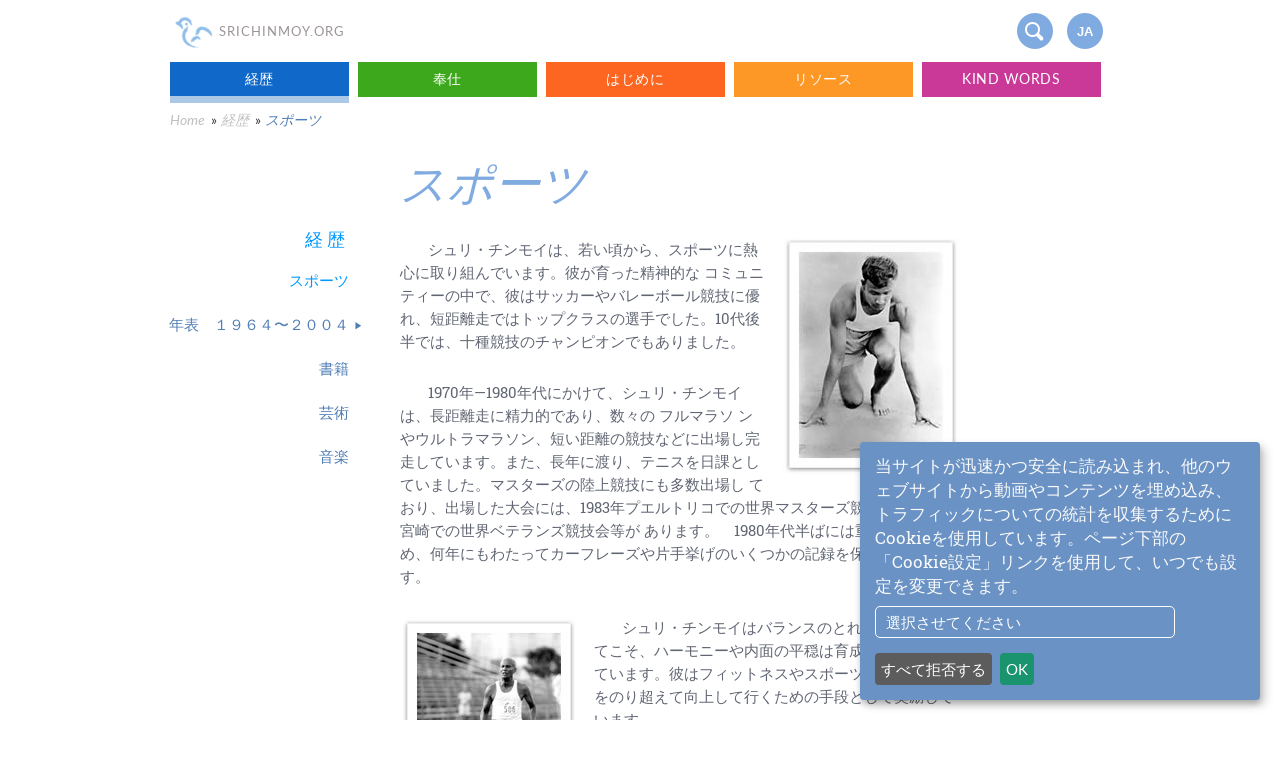

--- FILE ---
content_type: text/html; charset=utf-8
request_url: https://jp.srichinmoy.org/sri_chinmoy/sports
body_size: 14580
content:
<!DOCTYPE html>
<html dir="ltr" lang="ja" 
  xmlns:content="http://purl.org/rss/1.0/modules/content/"
  xmlns:dc="http://purl.org/dc/terms/"
  xmlns:foaf="http://xmlns.com/foaf/0.1/"
  xmlns:og="http://ogp.me/ns#"
  xmlns:rdfs="http://www.w3.org/2000/01/rdf-schema#"
  xmlns:sioc="http://rdfs.org/sioc/ns#"
  xmlns:sioct="http://rdfs.org/sioc/types#"
  xmlns:skos="http://www.w3.org/2004/02/skos/core#"
  xmlns:xsd="http://www.w3.org/2001/XMLSchema#">
<head profile="http://www.w3.org/1999/xhtml/vocab">
  <meta charset="utf-8">
  <title>スポーツ - jp.srichinmoy.org</title>
  <meta property="og:title" content="スポーツ - jp.srichinmoy.org">
  <meta name="viewport" content="width=device-width, initial-scale=1"> 
  <style type="text/css">
    @font-face {
    font-family: 'Lato';
    src: url('/sites/all/themes/srichinmoy2016/fonts/Lato-Regular.eot');
    src: local('Lato Regular'), local('Lato-Regular'),
        url('/sites/all/themes/srichinmoy2016/fonts/Lato-Regular.eot?#iefix') format('embedded-opentype'),
        url('/sites/all/themes/srichinmoy2016/fonts/Lato-Regular.woff2') format('woff2'),
        url('/sites/all/themes/srichinmoy2016/fonts/Lato-Regular.woff') format('woff'),
        url('/sites/all/themes/srichinmoy2016/fonts/Lato-Regular.ttf') format('truetype');
    font-weight: normal;
    font-style: normal;
}

@font-face {
    font-family: 'Roboto Slab';
    src: url('/sites/all/themes/srichinmoy2016/fonts/RobotoSlab-Regular.eot');
    src: local('Roboto Slab Regular'), local('RobotoSlab-Regular'),
        url('/sites/all/themes/srichinmoy2016/fonts/RobotoSlab-Regular.eot?#iefix') format('embedded-opentype'),
        url('/sites/all/themes/srichinmoy2016/fonts/RobotoSlab-Regular.woff2') format('woff2'),
        url('/sites/all/themes/srichinmoy2016/fonts/RobotoSlab-Regular.woff') format('woff'),
        url('/sites/all/themes/srichinmoy2016/fonts/RobotoSlab-Regular.ttf') format('truetype');
    font-weight: normal;
    font-style: normal;
}
*{-webkit-box-sizing:border-box;-moz-box-sizing:border-box;box-sizing:border-box}
html.mod-touch *{background-attachment:scroll!important}
html{font-family:sans-serif;-ms-text-size-adjust:100%;-webkit-text-size-adjust:100%;height:100%}
body{margin:0;min-height:100%;background-color:#fff;font-size:14px;line-height:20px;color:#333;font-family: Lato,sans-serif;}
a{background-color:transparent}
a:active,a:hover{outline:0}
p{margin-top:0;margin-bottom:5px;padding-top:0;padding-bottom:13px;font-size:1.1em;line-height:150%;text-shadow:none;font-family: Roboto Slab,serif;}
p:empty{display:none}
b,strong{font-weight:600}
img{border:0; max-width:100%;vertical-align:middle;display:inline-block}
.clearfix:before,.clearfix:after{content:" ";display:table}
.clearfix:after{clear:both}
.headercontainer{position:relative;}
.container{margin-left:auto;margin-right:auto;max-width:940px}
.headercontainer a.nav-brand {text-decoration: none}
.logo{padding-top:7px;padding-bottom:6px;opacity:.53;width:47px;}
.logotext{display:inline-block;padding-top:21px;font-size:13px;color:#9c9595;letter-spacing:1px;text-transform:uppercase;margin-left:-2px;}
.button {display: block;margin-right: 13px;margin-bottom: 20px;padding: 8px 15px;float: left;border-radius: 20px;background-color: #80abe0;-webkit-transition: background-color 500ms ease;transition: background-color 500ms ease;font-family: Lato, sans-serif;color: #fff;font-size: 1em;text-align: center;letter-spacing: 1px;text-decoration: none;text-transform: uppercase}
.button.navicon { width:36px;margin-top:13px;height:36px;margin: 13px 7px;float:right;border-top-style:none;border-bottom-style:none;border-radius:50%}
.button.navicon.iconlang{padding:9px 0;font-family:Helvetica,sans-serif;font-size:90%;font-weight:700;letter-spacing:0;text-shadow:none}
.button.navicon.iconsearch{position:relative;background-size:18px;border-radius:50%;background-position:45%;background-repeat:no-repeat;}
.button.navicon.iconsearch:before, .button.navicon.iconsearch:after {content: '';position: absolute;z-index: 1;pointer-events: none;}
.button.navicon.iconsearch:before {top: .65em;left: .6em;width: .75em;height: .75em;border-radius: 50%;border: 2px solid #fff;}
.button.navicon.iconsearch:after {top: 1.55em;left: 1.25em;height: .35em;border: 2px solid #fff;border-radius: 2px;transform: rotate(-45deg);transform-origin: left top;}
.button.navicon.mobile-nav,.searchwrapper{display:none;}

.klaro .cookie-modal .cm-modal.cm-klaro, .klaro .cookie-notice:not(.cookie-modal-notice) { background: #6a92c4 !important; font-size: 15px !important; overflow-y: scroll !important;}
.klaro .cookie-notice:not(.cookie-modal-notice) .cn-body .cn-learn-more{margin-right: 70px; border: 1px #fff solid; color: white; padding: 5px 10px; border-radius: 5px; }
p.purposes, .cm-services a {color: #97fdd6 !important;}
.cm-list-description {color: #000 !important;}
#purpose-item-disableAll-description, .cm-links h4{display:none !important;}
.cm-links ul {display: flex !important; justify-content: flex-end; gap: 30px; margin-right: 10px !important;}
.cm-links ul li{flex: 0 0 auto;}
.cm-links ul li a {color: #fff !important; text-decoration: underline !important;}
.klaro .cookie-modal .cm-list-label .slider.round {height: auto;}

@media (max-width: 768px) {
.button.navicon.mobile-nav{display:inline-block;background-size:19px;border-radius:50%;background-position:45%;background-repeat:no-repeat;}
.button.navicon.mobile-nav:after,.button.navicon.mobile-nav:before, .button.navicon.mobile-nav span{display: block;border-radius: 2px;content:'';display:block;height:2px;width:16px;background-color:#fff;margin:4px 0 4px -5px}

}
@media (max-width: 359px) {
  .logo{width:35px;}
  .logotext{font-size:10px;}
}	
@media screen {
.element-invisible{position:absolute;overflow:hidden;clip:rect(0 0 0 0);height: 1px;width: 1px;margin:-1px;padding: 0;border: 0;}
}
h1,h2{font-family:Lato,sans-serif;line-height:1.1;font-weight:300;font-style:italic;color:#80abe0;clear:left}
h3,h4,h5,h6{line-height:1.1;color:#80abe0;clear:left}
h1{ font-size:3em;margin-top:0}
h2{ font-size:1.8em}
a { padding-bottom: 3px;color: #80abe0;text-decoration-color:#dedede;text-underline-offset: 3px;}
.hidden,p:empty,.biolink{display:none}
.menu-left-flex{visibility:hidden;width: 190px;margin-left: -39px}
.content-well { display: -webkit-box; display: -webkit-flex; display: -ms-flexbox; display: flex; max-width: 940px; margin-right: auto; margin-left: auto; margin-top:20px; }
.menu-left{ position: relative;z-index: 100;width: 22%;margin-right: 50px;margin-left:-3%;padding-top: 36px;float: left;-webkit-flex-shrink: 0;-ms-flex-negative: 0;flex-shrink: 0;-webkit-flex-basis: auto;-ms-flex-preferred-size: auto;flex-basis: auto;background-color: #fff;color: #517eb5;text-align: right}
.slide-out-contents { overflow: visible; -webkit-box-flex: 1; -webkit-flex: 1; -ms-flex: 1; flex: 1;  background-color: #fff; -webkit-transition: color 500ms ease; transition: color 500ms ease; font-family: 'Roboto Slab', sans-serif; -webkit-transform:translate(-150px,0px);-ms-transform:translate(-150px,0px);transform:translate(-150px,0px);transition:transform 1s}
.menu-out{opacity:1;-webkit-transform:translate(10px,0px);-ms-transform:translate(10px,0px);transform:translate(10px,0px)}
.text-out{-webkit-transform:translate(0px,0px);-ms-transform:translate(0px,0px);transform:translate(0px,0px)}
.left-nav-link {text-align: right; width: 100%; display: inline-block; padding: 12px 0; color: #517eb5; font-size: 1.1em; font-weight: 400; text-decoration: none; }
.menu-left-h2, .content-well .feedtitle {margin: 2em 0 9px 0;font-size:1.3em;font-style:normal;text-align:right;letter-spacing:4px;text-transform: uppercase;font-weight:300;}

.top-nav-link{min-height:35px;width:19%;margin-right:1%;padding:7px 5px;float:left;text-align:center;letter-spacing:.5px;text-transform:uppercase;-webkit-transition:border-bottom-color 200ms ease;transition: border-bottom-color 200ms ease;color: #fff;text-decoration: none}
.top-nav-link.nav-blue{background-color:#1069c9}
.top-nav-link.nav-green{background-color:#3da81c}
.top-nav-link.nav-orange{background-color:#fc6621}
.top-nav-link.nav-yellow{background-color:#fd9827}
.top-nav-link.nav-purple{background-color:#ca3998}
.top-nav-link.nav-blue.active-trail{border-bottom:7px solid #abc8e7}
.top-nav-link.nav-green.active-trail{border-bottom:7px solid #b2dab4}
.top-nav-link.nav-orange.active-trail{border-bottom:7px solid #ffc4a8}
.top-nav-link.nav-yellow.active-trail{border-bottom:7px solid #ffd894}
.top-nav-link.nav-purple.active-trail{border-bottom:7px solid #f8b1e0}

.breadcrumb{display:inline-block;padding:7px 2px 7px 0;color:#c2bfbf;font-style:italic;text-decoration:none}
.breadcrumb:hover,.breadcrumb:focus,.breadcrumb:last-child{color:#517eb5}

.caption,figcaption{margin-top: -28px;margin-bottom: 27px;padding:13px 7% 5px 13px;border-left:1px dotted #606572;color: #606572;font-size: 1em;line-height: 150%;font-style: italic;text-align: left;font-family:Lato,sans-serif!important;}
.main-text{max-width: 650px;color:#606572;font-size:1.1em;line-height:150%;text-align:left;height:auto}
.main-text p{margin-bottom:15px;text-align:left;font-size:1em;line-height:150%}
.main-text ul,.main-text ol{ padding-left:1.5em;}
.main-text li { margin-bottom: 7px;}
.main-text li p { margin-bottom:0;padding-bottom:0;}
.main-text blockquote{margin:1.5em 0;padding: 30px 7%;color:#606572;text-align:left;background: aliceblue;clear:both}
.frontimg_table blockquote{background:transparent}
.main-text blockquote:after{content: "";clear: both;display: table;}
.main-text blockquote p{font-size:1em;padding-bottom:0}
.main-text blockquote p:last-child{margin-bottom:0}
.main-text blockquote p:last-child > strong{font-size:.85em;text-transform:uppercase;font-style:normal;line-height:1.3}
.main-text blockquote p:last-child > em{font-size:.85em;line-height:1.3}
.main-text img{width:100%!important;height:auto!important}
.main-text img.align-left, .main-text .left{max-width:40%;width:auto!important;float:left;margin:0 15px 1em 0}
.main-text img.align-right,.main-text .float, .main-text .right{max-width:40%;width:auto!important;float:right;margin:0 0 .5em 15px}
.main-text img[width^="1"],.main-text img[width^="2"]{width:auto!important}
.main-text [align="center"],.main-text [align="center"] p{text-align:center}
.main-text hr{border:none;border-top: 1px #d8e5fb solid;margin: 2.5em 0;padding: 0;height: 1px;clear:both}
.main-text p.caption, .main-text figcaption{padding:7px 7% 5px 20px;margin-top:0;font-size:.9em}
.main-text .node > .button, .main-text .node > * > .button {display:inline-block;background: #fff;color: #80abe0;border: 1px #80abe0 solid;padding: 5px 12px;margin-bottom: 3em;font-size: .9em;}
.footnote-ref { opacity:0}
.table-display{display:table}
.table-row-display{display:table-row}
.table-cell-display{display:table-cell;vertical-align:top}

@media (min-width: 768px) {
   .front .main-text blockquote, .front .main-text .node > .vimeo-picturefirst, .front .main-text .node > figure, .front .main-text .node > img, .front .main-text .node > * > img { margin-left:-7%; width:114% !important;max-width:114%;}
   .front .main-text .node > figure > img {margin:0;width:100%;max-width:100%;}
   .front .main-text .node > figure.right, .front .main-text .node > img.right, .front .main-text .node > * > img.right{width:auto !important;max-width:40%; margin-right:-7%;margin-left:0;}
    .front .main-text .node > figure.left, .front .main-text .node > img.left, .front .main-text .node > * > img.left{width:auto !important;max-width:40%;}
}

@media (max-width: 768px) {
.container,.slide-out-contents{padding:0 7%}
.container.topmenu{margin:2px 2px 0 2px;padding: 0;display:none}
.menu-left{ display:none}
.slide-out-contents {transform:none;max-width:none}
.breadcrumbs-wrapper{width:auto;margin-top:20px}
.content-well { margin-top:0;}
}
@media (max-width: 479px) {
  h1{font-size:2.3em;margin-left:-2px;}
  .breadcrumb:last-child{display:none}
 .container,.slide-out-contents{padding:0 4%}
 .breadcrumbs-wrapper{margin-top:7px;line-height:1.2em;}
 .main-text img.align-right, .main-text .float { margin-left:10px;}
}  </style>
    <link rel="shortcut icon" type="image/x-icon" href="/sites/all/themes/srichinmoy2016/images/favicon.png">
  <link rel="apple-touch-icon" href="/sites/all/themes/srichinmoy2016/images/touch-icon.png">
  </head>
<body class="html not-front not-logged-in no-sidebars page-node page-node- page-node-1647 node-type-page domain-jp blue" >
       <div class="container headercontainer clearfix">
  <a href="/" class="nav-brand">
    <img id="top" class="logo" src="[data-uri]" alt="" />
    <div class="logotext">SriChinmoy.org</div>
  </a>
  <a href="#footer" class="button navicon iconlang">ja</a>
  <span class="button navicon iconsearch"></span>
  <span class="button navicon mobile-nav nav-button"><span></span></span>
  <a href="/sri_chinmoy" class="biolink">More about Sri Chinmoy</a>
  <div class="form searchwrapper">
    <form action="/search/node" method="get" accept-charset="UTF-8" id="header-search-form">
      <input id="node" type="text" name="s" placeholder="Search SriChinmoy.org…" required="required" autofocus="autofocus" class="input searchbox">
    </form>
    <span class="search-close">x</span>
  </div>
</div>
    	<div class="tabs"></div>
  	
  
  <nav class="container clearfix topmenu" role="navigation"><div class="menu-wrapper"><a href="https://jp.srichinmoy.org/sri_chinmoy" class="active-trail nav-blue top-nav-link w-nav-link">経歴</a><a href="https://jp.srichinmoy.org/service" class="nav-green top-nav-link w-nav-link">奉仕</a><a href="https://jp.srichinmoy.org/spirituality" class="nav-orange top-nav-link w-nav-link">はじめに</a><a href="https://jp.srichinmoy.org/resources" class="nav-yellow top-nav-link w-nav-link">リソース</a><a href="https://jp.srichinmoy.org/kind_words" class="nav-purple top-nav-link w-nav-link">Kind Words</a></div></nav>  <div class="breadcrumbs-wrapper clearfix container"><a href="https://jp.srichinmoy.org/main-ja" class="breadcrumb">Home</a> » <a href="https://jp.srichinmoy.org/sri_chinmoy" class="breadcrumb">経歴</a> » <div class="breadcrumb">スポーツ</div></div>  <div class="content-well clearfix">

    <div class="menu-left">
      <h3 class="menu-left-h2">経歴</h3>

      <div class="menu-wrapper"><a href="https://jp.srichinmoy.org/sri_chinmoy/sports" class="first leaf active-trail menu-2374 left-nav-link active-trail active"><div>スポーツ</div></a><a href="https://jp.srichinmoy.org/sri_chinmoy/landmarks1964" class="collapsed menu-2371 left-nav-link" data-mainlink=" - main page"><div>年表　１９６４〜２００４</div></a><a href="https://jp.srichinmoy.org/sri_chinmoy/writings" class="leaf menu-2375 left-nav-link"><div>書籍</div></a><a href="https://jp.srichinmoy.org/sri_chinmoy/art" class="leaf menu-2370 left-nav-link"><div>芸術</div></a><a href="https://jp.srichinmoy.org/sri_chinmoy/music" class="last leaf menu-2373 left-nav-link"><div>音楽</div></a></div>            
     
    </div>
    <div class="menu-left-flex">
        <div class="menu-wrapper"><a href="https://jp.srichinmoy.org/sri_chinmoy/landmarks1964/cultural_offerings" class="parent-2371 left-nav-2-link"><div>文化的活動　記録</div></a></div>    </div>
    <div class="slide-out-contents clearfix main-text">

        <div id="node-1647" class="node node-page clearfix" about="https://jp.srichinmoy.org/sri_chinmoy/sports" typeof="foaf:Document">
                                                <h1>スポーツ</h1>
                 
                <span property="dc:title" content="スポーツ" class="rdf-meta element-hidden"></span>                
    
<p>
<img src="/files/images/sri_chinmoy_young_sprinter.jpg" class="align-right" />
       シュリ・チンモイは、若い頃から、スポーツに熱心に取り組んでいます。彼が育った精神的な コミュニティーの中で、彼はサッカーやバレーボール競技に優れ、短距離走ではトップクラスの選手でした。10代後半では、十種競技のチャンピオンでもありました。

</p>
<p>

       1970年—1980年代にかけて、シュリ・チンモイは、長距離走に精力的であり、数々の フルマラソ ンやウルトラマラソン、短い距離の競技などに出場し完走しています。また、長年に渡り、テニスを日課としていました。マスターズの陸上競技にも多数出場し ており、出場した大会には、1983年プエルトリコでの世界マスターズ競技会、1993年宮崎での世界ベテランズ競技会等が あります。　1980年代半ばには重量挙げを始め、何年にもわたってカーフレーズや片手挙げのいくつかの記録を保持しています。

</p>
<p>
<img src="/files/images/sprinting.jpg" class="align-left" />
       シュリ・チンモイはバランスのとれた生活があってこそ、ハーモニーや内面の平穏は育成される と信じています。彼はフィットネスやスポーツを、人が自分をのり超えて向上して行くための手段として奨励しています。

</p>
<p>

       「地球上には、内面の力や内面の生活のことを信じていない人が、数えきれないほどいます。このような 人々にとっては、外面の世界がすべてなのです。私はこのような人々に同意しません。」彼は言います。<br />
「内面の生活、スピリットというものがあります。私は、大変重い重量挙げをしますが、これは、この内面の力によって成し遂げることができるのです。私は、この肉体を使って重量挙げをしていますが、しかし、この力は内面の源、私の祈りと瞑想からきているのです。」

</p>
<p>
<img src="/files/images/running_woods.jpg" class="align-right" />
       シュリ・チンモイは スポーツをしますが、これは単に楽しみや、体調を整える為にしているのではありません。それは、彼がスポーツのことを、彼の哲学であるところの自己を超え ると言うこと を表現するかっこうの手段であるととらえているからです。彼の業績に刺激を受けて、彼の生徒たちの中には、個々人の限界を伸ばす試みを続け、いろいろな分 野で世界記録を達成した人もいます。それには、数日に渡るランニングレースや、ドーバー海峡泳破、世界の巨峰の登山などがあります。

</p>
<p>
<em><br />
「自己を超えることを求める叫びが</em>
</p>
<p>
<em>もしも不断にないならば、</em>
</p>
<p>
<em>一体何が人生にその価値を与えると言うのでしょう。</em>
<br /></p>
<p class="align-right">ー　シュリ・チンモイ<br /></p>
<p>

<br />
       シュリ・チンモイは、精神的な成長への道としてのスポーツについて、広範囲な著作を行っており、数多くの質問に答えています。

</p>
<p>

       彼はシュリ・チンモイ・マラソンチームを設立し、毎年世界中で何百ものイベントやレースが開催されています。

</p>
    
                                                  <nav class="book-navigation" role="navigation">

          <div class="nav-prevnext-wrapper clearfix">

        <a href="https://jp.srichinmoy.org/sri_chinmoy" class="nav-up nav-prevnext button button-go-top">&#xf102;</a>
                  <a href="https://jp.srichinmoy.org/sri_chinmoy" class="nav-previous nav-prevnext button" title="Go to previous page">Previous</a>
        
                  <a href="https://jp.srichinmoy.org/sri_chinmoy/landmarks1964" class="nav-next nav-prevnext button" title="Go to next page">Next: 年表　１９６４〜２００４</a>
              </div>
    
      </nav>

        </div>
    </div>
  </div>
  <style>
   div.footnotes:before { content: "List of references:"; }
</style>

  


    

  <div id="footer" class="section footer">
    <div class="container footerbox">
      <div class="row footerrow">
        <div class="col col-3">
          <ul class="list-unstyled"><li><a class="footerlink" href="https://www.srichinmoy.org/about-site">About this site</a></li><li><a class="footerlink" href="https://www.srichinmoy.org/about-site/copyright">Copyright Information</a></li><li><a class="footerlink" href="https://www.srichinmoy.org/about-site/acknowledgements">Site Acknowledgements</a></li><li><a class="footerlink" href="https://www.srichinmoy.org/media-enquiries">Media enquiries</a></li></ul>          <ul class="list-unstyled">
            <li><a class="footerlink" target="_blank" href="https://www.srichinmoy.org/about-site/privacy">Privacy policy</a></li>                        <li><a class="footerlink" href="#" data-klaro-show>Cookie settings</a></li>          </ul>
          <h3 class="feedtitle">Latest news from the Sri Chinmoy Centre</h3><ul class="feed"><li><span class="date">8 March</span><h4><a target="_blank" href="https://www.srichinmoycentre.org/news#item-47250" title="Europe Peace Run 2024 Launched With Pope Francis">Europe Peace Run 2024 Launched With Pope Francis</a></h4></li><li><span class="date">30 December</span><h4><a target="_blank" href="https://www.srichinmoycentre.org/news#item-46477" title="The inner significance of the New Year">The inner significance of the New Year</a></h4></li><li><span class="date">28 October</span><h4><a target="_blank" href="https://www.srichinmoycentre.org/news#item-47221" title="Inspiration and Records at the 3100 Mile Race">Inspiration and Records at the 3100 Mile Race</a></h4></li></ul>        </div>
        <div class="col col-3"></div>
        <div class="col col-3">
          <ul class="list-unstyled">
            <li><a class="footerlink" href="https://www.srichinmoy.org">English <span class="native">English</span></a>
            </li>
            <li><a class="footerlink" href="https://fr.srichinmoy.org">Francais <span class="native">French</span></a>
            </li>
            <li><a class="footerlink" href="https://ru.srichinmoy.org">Русский <span class="native">Russian</span></a>
            </li>
             <li><a class="footerlink" href="https://cz.srichinmoy.org">Česky <span class="native">Czech</a>
            </li>
            <li><a class="footerlink" href="https://es.srichinmoy.org">Español <span class="native">Spanish</span></a>
            </li>
            <li><a class="footerlink" href="https://bs.srichinmoy.org">Bosanski <span class="native">Bosnian</span></a>
            </li>
            <li><a class="footerlink" href="https://kr.srichinmoy.org">한국어 <span class="native">Korean</span></a>
            </li>
            <li><a class="footerlink" href="https://is.srichinmoy.org">Íslenska <span class="native">Icelandic</span></a>
            </li>
            <li><a class="footerlink" href="https://nl.srichinmoy.org">Nederlands <span class="native">Dutch</a>
            </li>
            <li><a class="footerlink" href="https://pl.srichinmoy.org">Polski <span class="native">Polish</span></a>
            </li>
            <li><a class="footerlink" href="https://hr.srichinmoy.org">Hrvatski <span class="native">Croatian</span></a>
            </li>
            <li><a class="footerlink" href="https://it.srichinmoy.org">Italiano <span class="native">Italian</span></a>
            </li>
            <li><a class="footerlink" href="https://bg.srichinmoy.org">Български <span class="native">Bulgarian</span></a>
            </li>
            
            
          </ul>
        </div>
        <div class="col col-3">
          <ul class="list-unstyled">
            <li><a class="footerlink" href="https://de.srichinmoy.org">Deutsch <span class="native">German</a>
            </li>
            <li><a class="footerlink" href="https://jp.srichinmoy.org">日本語 <span class="native">Japanese</a>
            </li>
            <li><a class="footerlink" href="https://pt.srichinmoy.org">Português <span class="native">Portuguese</a>
            </li>
            <li><a class="footerlink" href="https://hu.srichinmoy.org">Magyar <span class="native">Hungarian</a>
            </li>
            <li><a class="footerlink" href="https://lv.srichinmoy.org">Latviešu <span class="native">Latvian</a>
            </li>
            <li><a class="footerlink" href="https://cn.srichinmoy.org">中文 <span class="native">Chinese</a>
            </li>
            <li><a class="footerlink" href="https://tw.srichinmoy.org">繁體中文 <span class="native">Taiwanese</a>
            </li>
            <li><a class="footerlink" href="https://mk.srichinmoy.org">Македонски <span class="native">Macedonian</a>
            </li>
            <li><a class="footerlink" href="https://si.srichinmoy.org">Slovenščina <span class="native">Slovenian</a>
            </li>
             <li><a class="footerlink" href="https://mn.srichinmoy.org">Монгол <span class="native">Mongolian</span></a>
            </li>
            <li><a class="footerlink" href="https://rs.srichinmoy.org">Srpski <span class="native">Serbian</span></a>
            </li>
            <li><a class="footerlink" href="https://bn.srichinmoy.org">বাংলা <span class="native">Bengali</span></a>
            </li>
            <li><a class="footerlink" href="https://sk.srichinmoy.org">Slovenčina  <span class="native">Slovak</a>
            </li>
          </ul>
        </div>
      </div>
    </div>
  </div><script type="text/javascript">
  /* vanilla js */
  /*! lazysizes - v4.0.3 */
  !function(a,b){var c=b(a,a.document);a.lazySizes=c,"object"==typeof module&&module.exports&&(module.exports=c)}(window,function(a,b){"use strict";if(b.getElementsByClassName){var c,d,e=b.documentElement,f=a.Date,g=a.HTMLPictureElement,h="addEventListener",i="getAttribute",j=a[h],k=a.setTimeout,l=a.requestAnimationFrame||k,m=a.requestIdleCallback,n=/^picture$/i,o=["load","error","lazyincluded","_lazyloaded"],p={},q=Array.prototype.forEach,r=function(a,b){return p[b]||(p[b]=new RegExp("(\\s|^)"+b+"(\\s|$)")),p[b].test(a[i]("class")||"")&&p[b]},s=function(a,b){r(a,b)||a.setAttribute("class",(a[i]("class")||"").trim()+" "+b)},t=function(a,b){var c;(c=r(a,b))&&a.setAttribute("class",(a[i]("class")||"").replace(c," "))},u=function(a,b,c){var d=c?h:"removeEventListener";c&&u(a,b),o.forEach(function(c){a[d](c,b)})},v=function(a,d,e,f,g){var h=b.createEvent("CustomEvent");return e||(e={}),e.instance=c,h.initCustomEvent(d,!f,!g,e),a.dispatchEvent(h),h},w=function(b,c){var e;!g&&(e=a.picturefill||d.pf)?e({reevaluate:!0,elements:[b]}):c&&c.src&&(b.src=c.src)},x=function(a,b){return(getComputedStyle(a,null)||{})[b]},y=function(a,b,c){for(c=c||a.offsetWidth;c<d.minSize&&b&&!a._lazysizesWidth;)c=b.offsetWidth,b=b.parentNode;return c},z=function(){var a,c,d=[],e=[],f=d,g=function(){var b=f;for(f=d.length?e:d,a=!0,c=!1;b.length;)b.shift()();a=!1},h=function(d,e){a&&!e?d.apply(this,arguments):(f.push(d),c||(c=!0,(b.hidden?k:l)(g)))};return h._lsFlush=g,h}(),A=function(a,b){return b?function(){z(a)}:function(){var b=this,c=arguments;z(function(){a.apply(b,c)})}},B=function(a){var b,c=0,e=d.throttleDelay,g=d.ricTimeout,h=function(){b=!1,c=f.now(),a()},i=m&&g>49?function(){m(h,{timeout:g}),g!==d.ricTimeout&&(g=d.ricTimeout)}:A(function(){k(h)},!0);return function(a){var d;(a=a===!0)&&(g=33),b||(b=!0,d=e-(f.now()-c),0>d&&(d=0),a||9>d?i():k(i,d))}},C=function(a){var b,c,d=99,e=function(){b=null,a()},g=function(){var a=f.now()-c;d>a?k(g,d-a):(m||e)(e)};return function(){c=f.now(),b||(b=k(g,d))}};!function(){var b,c={lazyClass:"lazyload",loadedClass:"lazyloaded",loadingClass:"lazyloading",preloadClass:"lazypreload",errorClass:"lazyerror",autosizesClass:"lazyautosizes",srcAttr:"data-src",srcsetAttr:"data-srcset",sizesAttr:"data-sizes",minSize:40,customMedia:{},init:!0,expFactor:1.5,hFac:.8,loadMode:2,loadHidden:!0,ricTimeout:0,throttleDelay:125};d=a.lazySizesConfig||a.lazysizesConfig||{};for(b in c)b in d||(d[b]=c[b]);a.lazySizesConfig=d,k(function(){d.init&&F()})}();var D=function(){var g,l,m,o,p,y,D,F,G,H,I,J,K,L,M=/^img$/i,N=/^iframe$/i,O="onscroll"in a&&!/glebot/.test(navigator.userAgent),P=0,Q=0,R=0,S=-1,T=function(a){R--,a&&a.target&&u(a.target,T),(!a||0>R||!a.target)&&(R=0)},U=function(a,c){var d,f=a,g="hidden"==x(b.body,"visibility")||"hidden"!=x(a,"visibility");for(F-=c,I+=c,G-=c,H+=c;g&&(f=f.offsetParent)&&f!=b.body&&f!=e;)g=(x(f,"opacity")||1)>0,g&&"visible"!=x(f,"overflow")&&(d=f.getBoundingClientRect(),g=H>d.left&&G<d.right&&I>d.top-1&&F<d.bottom+1);return g},V=function(){var a,f,h,j,k,m,n,p,q,r=c.elements;if((o=d.loadMode)&&8>R&&(a=r.length)){f=0,S++,null==K&&("expand"in d||(d.expand=e.clientHeight>500&&e.clientWidth>500?500:370),J=d.expand,K=J*d.expFactor),K>Q&&1>R&&S>2&&o>2&&!b.hidden?(Q=K,S=0):Q=o>1&&S>1&&6>R?J:P;for(;a>f;f++)if(r[f]&&!r[f]._lazyRace)if(O)if((p=r[f][i]("data-expand"))&&(m=1*p)||(m=Q),q!==m&&(y=innerWidth+m*L,D=innerHeight+m,n=-1*m,q=m),h=r[f].getBoundingClientRect(),(I=h.bottom)>=n&&(F=h.top)<=D&&(H=h.right)>=n*L&&(G=h.left)<=y&&(I||H||G||F)&&(d.loadHidden||"hidden"!=x(r[f],"visibility"))&&(l&&3>R&&!p&&(3>o||4>S)||U(r[f],m))){if(ba(r[f]),k=!0,R>9)break}else!k&&l&&!j&&4>R&&4>S&&o>2&&(g[0]||d.preloadAfterLoad)&&(g[0]||!p&&(I||H||G||F||"auto"!=r[f][i](d.sizesAttr)))&&(j=g[0]||r[f]);else ba(r[f]);j&&!k&&ba(j)}},W=B(V),X=function(a){s(a.target,d.loadedClass),t(a.target,d.loadingClass),u(a.target,Z),v(a.target,"lazyloaded")},Y=A(X),Z=function(a){Y({target:a.target})},$=function(a,b){try{a.contentWindow.location.replace(b)}catch(c){a.src=b}},_=function(a){var b,c=a[i](d.srcsetAttr);(b=d.customMedia[a[i]("data-media")||a[i]("media")])&&a.setAttribute("media",b),c&&a.setAttribute("srcset",c)},aa=A(function(a,b,c,e,f){var g,h,j,l,o,p;(o=v(a,"lazybeforeunveil",b)).defaultPrevented||(e&&(c?s(a,d.autosizesClass):a.setAttribute("sizes",e)),h=a[i](d.srcsetAttr),g=a[i](d.srcAttr),f&&(j=a.parentNode,l=j&&n.test(j.nodeName||"")),p=b.firesLoad||"src"in a&&(h||g||l),o={target:a},p&&(u(a,T,!0),clearTimeout(m),m=k(T,2500),s(a,d.loadingClass),u(a,Z,!0)),l&&q.call(j.getElementsByTagName("source"),_),h?a.setAttribute("srcset",h):g&&!l&&(N.test(a.nodeName)?$(a,g):a.src=g),f&&(h||l)&&w(a,{src:g})),a._lazyRace&&delete a._lazyRace,t(a,d.lazyClass),z(function(){(!p||a.complete&&a.naturalWidth>1)&&(p?T(o):R--,X(o))},!0)}),ba=function(a){var b,c=M.test(a.nodeName),e=c&&(a[i](d.sizesAttr)||a[i]("sizes")),f="auto"==e;(!f&&l||!c||!a[i]("src")&&!a.srcset||a.complete||r(a,d.errorClass)||!r(a,d.lazyClass))&&(b=v(a,"lazyunveilread").detail,f&&E.updateElem(a,!0,a.offsetWidth),a._lazyRace=!0,R++,aa(a,b,f,e,c))},ca=function(){if(!l){if(f.now()-p<999)return void k(ca,999);var a=C(function(){d.loadMode=3,W()});l=!0,d.loadMode=3,W(),j("scroll",function(){3==d.loadMode&&(d.loadMode=2),a()},!0)}};return{_:function(){p=f.now(),c.elements=b.getElementsByClassName(d.lazyClass),g=b.getElementsByClassName(d.lazyClass+" "+d.preloadClass),L=d.hFac,j("scroll",W,!0),j("resize",W,!0),a.MutationObserver?new MutationObserver(W).observe(e,{childList:!0,subtree:!0,attributes:!0}):(e[h]("DOMNodeInserted",W,!0),e[h]("DOMAttrModified",W,!0),setInterval(W,999)),j("hashchange",W,!0),["focus","mouseover","click","load","transitionend","animationend","webkitAnimationEnd"].forEach(function(a){b[h](a,W,!0)}),/d$|^c/.test(b.readyState)?ca():(j("load",ca),b[h]("DOMContentLoaded",W),k(ca,2e4)),c.elements.length?(V(),z._lsFlush()):W()},checkElems:W,unveil:ba}}(),E=function(){var a,c=A(function(a,b,c,d){var e,f,g;if(a._lazysizesWidth=d,d+="px",a.setAttribute("sizes",d),n.test(b.nodeName||""))for(e=b.getElementsByTagName("source"),f=0,g=e.length;g>f;f++)e[f].setAttribute("sizes",d);c.detail.dataAttr||w(a,c.detail)}),e=function(a,b,d){var e,f=a.parentNode;f&&(d=y(a,f,d),e=v(a,"lazybeforesizes",{width:d,dataAttr:!!b}),e.defaultPrevented||(d=e.detail.width,d&&d!==a._lazysizesWidth&&c(a,f,e,d)))},f=function(){var b,c=a.length;if(c)for(b=0;c>b;b++)e(a[b])},g=C(f);return{_:function(){a=b.getElementsByClassName(d.autosizesClass),j("resize",g)},checkElems:g,updateElem:e}}(),F=function(){F.i||(F.i=!0,E._(),D._())};return c={cfg:d,autoSizer:E,loader:D,init:F,uP:w,aC:s,rC:t,hC:r,fire:v,gW:y,rAF:z}}});
  document.addEventListener('lazybeforeunveil', function(e){
    var bg = e.target.getAttribute('data-bg');
    if(bg){
        e.target.style.backgroundImage = 'url(' + bg + ')';
    }
});
</script>
 <style type="text/css" media="all">
    @import url("/sites/all/themes/srichinmoy2016/css/footer.css");
    @import url("/sites/all/themes/srichinmoy2016/css/style.css");
  </style> 
    <script type="text/javascript" src="/sites/all/libraries/jquery.min.js"></script>
  <script type="text/javascript" src="https://jp.srichinmoy.org/misc/jquery-extend-3.4.0.js?v=1.4.4"></script>
<script type="text/javascript" src="https://jp.srichinmoy.org/misc/jquery-html-prefilter-3.5.0-backport.js?v=1.4.4"></script>
<script type="text/javascript" src="https://jp.srichinmoy.org/sites/all/themes/srichinmoy2016/js/extra.js?t4y83h"></script>
<script type="text/javascript" src="https://jp.srichinmoy.org/sites/all/modules/vs_cookie_consent/js/klaro.js?t4y83h"></script>
<script type="text/javascript">
<!--//--><![CDATA[//><!--
window.KlaroCookieConsent = {"bannerType":0};window.KlaroConfigOverride = {"services":[{"name":"drupal","title":"Site cookies","purposes":["necessary"],"cookies":["\/^DRUPAL\/","\/^klaro\/","\/^PHPSESSID\/","\/^SESS\/","\/^Drupal\/"],"default":true,"required":true,"optOut":false,"onlyOnce":true,"description":"For visitors, one cookie (DRUPAL_UID) is used for anonymous visiotrs to help us cache the site so it loads faster. For site editors and administrators, a cookie (SESS) is used to keep you logged in and to save your work."},{"name":"vimeo","title":"Vimeo Videos","purposes":["media"],"cookies":["\/^vuid\/","\/^player\/"],"default":false,"required":false,"optOut":false,"onlyOnce":true,"description":"We use Vimeo to embed videos on the website. Vimeo loads 3rd party cookies to track usage and performance."}],"purposes":{"necessary":{"title":"Necessary","description":"Essential cookies required for the website to function properly. These cannot be disabled."},"media":{"title":"Embedded videos","description":"We use YouTube and Vimeo to display videos and other content."},"analytics":{"title":"Traffic analysis","description":"We use analytics to understand how visitors interact with our website."}}};window.KlaroTranslations = {"ja":{"acceptAll":"\u3059\u3079\u3066\u3092\u53d7\u3051\u5165\u308c\u308b","acceptSelected":"\u9078\u629e\u3057\u305f\u3082\u306e\u3092\u627f\u8a8d","decline":"\u3059\u3079\u3066\u62d2\u5426\u3059\u308b","save":"\u8a2d\u5b9a\u3092\u4fdd\u5b58","close":"\u9589\u3058\u308b","cookieSettingsLink":"\u30af\u30c3\u30ad\u30fc\u8a2d\u5b9a","ok":"OK","purposes":{"necessary":"\u5fc5\u8981\u4e0d\u53ef\u6b20\u306a\u30af\u30c3\u30ad\u30fc","analytics":"\u30a6\u30a7\u30d6\u30b5\u30a4\u30c8\u306e\u7d71\u8a08","media":"\u4ed6\u306e\u30b5\u30a4\u30c8\u304b\u3089\u57cb\u3081\u8fbc\u307e\u308c\u305f\u52d5\u753b\u3068\u30b3\u30f3\u30c6\u30f3\u30c4"},"consentModal":{"title":"Cookie\u540c\u610f","description":"\u5f53\u30b5\u30a4\u30c8\u304c\u8fc5\u901f\u304b\u3064\u5b89\u5168\u306b\u8aad\u307f\u8fbc\u307e\u308c\u3001\u4ed6\u306e\u30a6\u30a7\u30d6\u30b5\u30a4\u30c8\u304b\u3089\u52d5\u753b\u3084\u30b3\u30f3\u30c6\u30f3\u30c4\u3092\u57cb\u3081\u8fbc\u307f\u3001\u30c8\u30e9\u30d5\u30a3\u30c3\u30af\u306b\u3064\u3044\u3066\u306e\u7d71\u8a08\u3092\u53ce\u96c6\u3059\u308b\u305f\u3081\u306bCookie\u3092\u4f7f\u7528\u3057\u3066\u3044\u307e\u3059\u3002\u30da\u30fc\u30b8\u4e0b\u90e8\u306e\u300cCookie\u8a2d\u5b9a\u300d\u30ea\u30f3\u30af\u3092\u4f7f\u7528\u3057\u3066\u3001\u3044\u3064\u3067\u3082\u8a2d\u5b9a\u3092\u5909\u66f4\u3067\u304d\u307e\u3059\u3002"},"consentNotice":{"description":"\u5f53\u30b5\u30a4\u30c8\u304c\u8fc5\u901f\u304b\u3064\u5b89\u5168\u306b\u8aad\u307f\u8fbc\u307e\u308c\u3001\u4ed6\u306e\u30a6\u30a7\u30d6\u30b5\u30a4\u30c8\u304b\u3089\u52d5\u753b\u3084\u30b3\u30f3\u30c6\u30f3\u30c4\u3092\u57cb\u3081\u8fbc\u307f\u3001\u30c8\u30e9\u30d5\u30a3\u30c3\u30af\u306b\u3064\u3044\u3066\u306e\u7d71\u8a08\u3092\u53ce\u96c6\u3059\u308b\u305f\u3081\u306bCookie\u3092\u4f7f\u7528\u3057\u3066\u3044\u307e\u3059\u3002\u30da\u30fc\u30b8\u4e0b\u90e8\u306e\u300cCookie\u8a2d\u5b9a\u300d\u30ea\u30f3\u30af\u3092\u4f7f\u7528\u3057\u3066\u3001\u3044\u3064\u3067\u3082\u8a2d\u5b9a\u3092\u5909\u66f4\u3067\u304d\u307e\u3059\u3002","learnMore":"\u9078\u629e\u3055\u305b\u3066\u304f\u3060\u3055\u3044"},"services":{"drupal":{"title":"\u30b5\u30a4\u30c8Cookie","description":"\u8a2a\u554f\u8005\u306b\u306f\u3001\u533f\u540d\u8a2a\u554f\u8005\u5411\u3051\u306bCookie\uff08DRUPAL_UID\uff09\u304c\u4f7f\u7528\u3055\u308c\u3001\u30b5\u30a4\u30c8\u306e\u30ad\u30e3\u30c3\u30b7\u30e5\u304c\u9ad8\u901f\u306b\u8aad\u307f\u8fbc\u307e\u308c\u308b\u3088\u3046\u306b\u652f\u63f4\u3057\u307e\u3059\u3002\u30b5\u30a4\u30c8\u7de8\u96c6\u8005\u3068\u7ba1\u7406\u8005\u306b\u306f\u3001\u30ed\u30b0\u30a4\u30f3\u72b6\u614b\u3092\u7dad\u6301\u3057\u3001\u4f5c\u696d\u3092\u4fdd\u5b58\u3059\u308b\u305f\u3081\u306bCookie\uff08SESS\uff09\u304c\u4f7f\u7528\u3055\u308c\u307e\u3059\u3002"},"cloudflare":{"title":"Cloudflare\u30b5\u30fc\u30d3\u30b9","description":"\u30dc\u30c3\u30c8\u3001\u30b5\u30fc\u30d3\u30b9\u969c\u5bb3\u3001\u4e0d\u8981\u306a\u30c8\u30e9\u30d5\u30a3\u30c3\u30af\u304b\u3089\u4fdd\u8b77\u3057\u3001\u30b5\u30a4\u30c8\u304c\u8fc5\u901f\u304b\u3064\u5b89\u5168\u306b\u8aad\u307f\u8fbc\u307e\u308c\u308b\u3088\u3046\u306b\u3001Cloudflare\u3092\u4f7f\u7528\u3057\u3066\u3044\u307e\u3059\u3002Cloudflare\u306f\u3001\u4f7f\u7528\u72b6\u6cc1\u3068\u30d1\u30d5\u30a9\u30fc\u30de\u30f3\u30b9\u3092\u8ffd\u8de1\u3059\u308b\u305f\u3081\u306bCookie\uff08cf_\u3067\u59cb\u307e\u308b\uff09\u3068\u30b3\u30f3\u30c6\u30f3\u30c4\u3092\u8aad\u307f\u8fbc\u3080\u5834\u5408\u304c\u3042\u308a\u307e\u3059\u3002"},"youtube":{"title":"YouTube\u52d5\u753b","description":"\u5f53\u30b5\u30a4\u30c8\u306bYouTube\u52d5\u753b\u3092\u57cb\u3081\u8fbc\u3093\u3067\u3044\u307e\u3059\u3002YouTube\u306f\u72ec\u81ea\u306eCookie\u3001\u30b9\u30af\u30ea\u30d7\u30c8\u3001\u7b2c\u4e09\u8005\u30b3\u30f3\u30c6\u30f3\u30c4\u3092\u8aad\u307f\u8fbc\u307f\u307e\u3059\u3002"},"statcounter":{"title":"StatCounter Analytics","description":"\u30a6\u30a7\u30d6\u30b5\u30a4\u30c8\u306e\u30c8\u30e9\u30d5\u30a3\u30c3\u30af\u3068\u4f7f\u7528\u72b6\u6cc1\u3092\u8ffd\u8de1\u3059\u308b\u305f\u3081\u306bStatCounter\u3092\u4f7f\u7528\u3057\u3066\u3044\u307e\u3059\u3002StatCounter\u306f\u3001\u30e6\u30cb\u30fc\u30af\u30e6\u30fc\u30b6\u30fc\u3092\u8ffd\u8de1\u3059\u308b\u305f\u3081\u306bCookie\uff08sc_\u3067\u59cb\u307e\u308b\uff09\u3092\u8aad\u307f\u8fbc\u3080\u5834\u5408\u304c\u3042\u308a\u307e\u3059\uff1b\u3053\u306eCookie\u306f\u500b\u4eba\u3092\u7279\u5b9a\u3059\u308b\u305f\u3081\u306b\u4f7f\u7528\u3059\u308b\u3053\u3068\u306f\u3067\u304d\u307e\u305b\u3093\u3002"},"vimeo":{"title":"Vimeo\u52d5\u753b","description":"\u5f53\u30b5\u30a4\u30c8\u306bVimeo\u52d5\u753b\u3092\u57cb\u3081\u8fbc\u3093\u3067\u3044\u307e\u3059\u3002\u52d5\u753b\u3092\u8996\u8074\u3059\u308b\u3068\u3001Vimeo\u306f\u4f7f\u7528\u72b6\u6cc1\u3068\u30d1\u30d5\u30a9\u30fc\u30de\u30f3\u30b9\u3092\u8ffd\u8de1\u3059\u308b\u305f\u3081\u306bCookie\u3092\u4f7f\u7528\u3057\u307e\u3059\u3002","placeHolderTitle":"\u52d5\u753b\u30b3\u30f3\u30c6\u30f3\u30c4","placeHolderText":"\u3053\u306e\u52d5\u753b\u306fVimeo\u304b\u3089\u8aad\u307f\u8fbc\u307e\u308c\u307e\u3059\u3002\u52d5\u753b\u3092\u8996\u8074\u3059\u308b\u3068\u3001Vimeo\u306f\u4f7f\u7528\u72b6\u6cc1\u3068\u30d1\u30d5\u30a9\u30fc\u30de\u30f3\u30b9\u3092\u8ffd\u8de1\u3059\u308b\u305f\u3081\u306bCookie\u3092\u4f7f\u7528\u3057\u307e\u3059\u3002","placeHolderButton":"\u540c\u610f\u3057\u3066\u52d5\u753b\u3092\u518d\u751f\u3059\u308b \u00bb"},"race-results":{"title":"MyRaceResults.com","description":"\u5f53\u30b5\u30a4\u30c8\u306bMyRaceResults.com\u304b\u3089\u30ec\u30fc\u30b9\u7d50\u679c\u3092\u57cb\u3081\u8fbc\u3093\u3067\u3044\u307e\u3059\uff1b\u3053\u306e\u30b3\u30f3\u30c6\u30f3\u30c4\u3092\u8868\u793a\u3059\u308b\u3068\u3001Cookie\u3084\u305d\u306e\u4ed6\u306e\u5916\u90e8\u30b3\u30f3\u30c6\u30f3\u30c4\u304c\u8aad\u307f\u8fbc\u307e\u308c\u308b\u5834\u5408\u304c\u3042\u308a\u307e\u3059\u3002","placeholder":"\u3053\u306e\u30b3\u30f3\u30c6\u30f3\u30c4\u306fMyRaceResults.com\u304b\u3089\u8aad\u307f\u8fbc\u307e\u308c\u307e\u3059\uff1b\u8868\u793a\u3059\u308b\u3068\u3001Cookie\u3084\u305d\u306e\u4ed6\u306e\u5916\u90e8\u30b3\u30f3\u30c6\u30f3\u30c4\u304c\u8aad\u307f\u8fbc\u307e\u308c\u308b\u5834\u5408\u304c\u3042\u308a\u307e\u3059\u3002","placeholderButton":"\u540c\u610f\u3057\u3066\u30ec\u30fc\u30b9\u7d50\u679c\u3092\u8868\u793a\u3059\u308b \u00bb"}},"contextualConsent":{"description":"\u3053\u306e\u30b3\u30f3\u30c6\u30f3\u30c4\u306f{title}\u306b\u3088\u3063\u3066\u63d0\u4f9b\u3055\u308c\u3001\u7b2c\u4e09\u8005Cookie\u3084\u305d\u306e\u4ed6\u306e\u30b3\u30f3\u30c6\u30f3\u30c4\u304c\u8aad\u307f\u8fbc\u307e\u308c\u308b\u5834\u5408\u304c\u3042\u308a\u307e\u3059\u3002\u30b3\u30f3\u30c6\u30f3\u30c4\u3092\u8868\u793a\u3059\u308b\u306b\u306f\u3001\u540c\u610f\u3057\u3066\u304f\u3060\u3055\u3044\u3002","acceptOnce":"\u306f\u3044","acceptAlways":"\u5e38\u306b"},"purposeItem":{"service":"\u30b5\u30fc\u30d3\u30b9","services":"\u30b5\u30fc\u30d3\u30b9"}}};window.KlaroLang = "ja";window.KlaroLogToken = "6840179c77cd54fe865ce00d1a9e93c7c23b3edaf9cf88b00a661f990778d0ff";
//--><!]]>
</script>
<script type="text/javascript" src="https://jp.srichinmoy.org/sites/all/modules/vs_cookie_consent/vs_cookie_consent.js?t4y83h"></script>
<script type="text/javascript">
<!--//--><![CDATA[//><!--
jQuery.extend(Drupal.settings, {"basePath":"\/","pathPrefix":"","setHasJsCookie":0,"ajaxPageState":{"theme":"srichinmoy2016","theme_token":"mT2igTX8oVr8obf5kma6g97mQHMpCCJ_KvMPvt5k614"}});
//--><!]]>
</script>
</body>
</html>
<!-- Page cached by Boost @ 2026-01-20 20:08:56, expires @ 2026-01-20 23:08:56, lifetime 3 hours -->

--- FILE ---
content_type: application/javascript; charset=utf-8
request_url: https://jp.srichinmoy.org/sites/all/modules/vs_cookie_consent/vs_cookie_consent.js?t4y83h
body_size: 12042
content:
/**
 * Klaro.js integration for Drupal 7 Cookie Consent Module
 * Replaces the original EU Cookie Consent implementation with Klaro.js
 */

// Logging wrapper - only logs when URL contains 'testing'
var log = function() {
  if (window.location.href.indexOf('testing') !== -1) {
    console.log.apply(console, arguments);
  }
};

// Helper functions for different log levels
var logError = function() {
    console.error.apply(console, arguments);
};

var logWarn = function() {
  console.warn.apply(console, arguments);
};

log('VS Cookie Consent JS file loaded');

// Polyfills for older browsers 
if(!Array.prototype.forEach){Array.prototype.forEach=function(cb,t){for(var i=0;i<this.length;i++)cb.call(t,this[i],i,this);};}
if(!Array.prototype.map){Array.prototype.map=function(cb,t){for(var r=[],i=0;i<this.length;i++)r.push(cb.call(t,this[i],i,this));return r;};}
if(!Array.prototype.filter){Array.prototype.filter=function(cb,t){for(var r=[],i=0;i<this.length;i++)cb.call(t,this[i],i,this)&&r.push(this[i]);return r;};}
function toArray(n){for(var a=[],i=0;i<n.length;i++)a.push(n[i]);return a;}
if(typeof Object.assign!=='function'){Object.assign=function(t){if(t==null)throw new TypeError('Cannot convert undefined or null to object');var o=Object(t);for(var a=1;a<arguments.length;a++){var n=arguments[a];if(n!=null)for(var k in n)if(Object.prototype.hasOwnProperty.call(n,k))o[k]=n[k];}return o;};}
if(!window.JSON){window.JSON={parse:function(s){return eval('('+s+')');},stringify:(function(){var ts=Object.prototype.toString,ho=Object.prototype.hasOwnProperty,isA=Array.isArray||function(a){return ts.call(a)==='[object Array]';};function sJ(v){if(typeof v==='undefined')return undefined;if(typeof v==='string')return'"'+v.replace(/\\/g,'\\\\').replace(/"/g,'\\"')+'"';if(typeof v==='number')return isFinite(v)?String(v):'null';if(typeof v==='boolean')return String(v);if(v===null)return'null';if(isA(v)){for(var r='[',i=0;i<v.length;i++)r+=(i?',':'')+sJ(v[i]);return r+']';}if(typeof v==='object'){var r='{',f=true;for(var k in v)if(ho.call(v,k)){if(!f)r+=',';r+=sJ(k)+':'+sJ(v[k]);f=false;}return r+'}';}return'null';}return sJ;})()};}
if(!HTMLElement.prototype.insertAdjacentHTML){HTMLElement.prototype.insertAdjacentHTML=function(pos,html){var c=document.createElement('div');c.innerHTML=html;var f=document.createDocumentFragment(),n;while((n=c.firstChild))f.appendChild(n);if(pos==='beforebegin')this.parentNode.insertBefore(f,this);else if(pos==='afterbegin')this.insertBefore(f,this.firstChild);else if(pos==='beforeend')this.appendChild(f);else if(pos==='afterend')this.parentNode.insertBefore(f,this.nextSibling);};}
if(!document.documentElement.classList&&typeof Object.defineProperty!=='undefined'){(function(){function gC(n){var c={},a=n.split(/\s+/);for(var i=0;i<a.length;i++)a[i]&&(c[a[i]]=true);return c;}function sC(e,c){var r=[];for(var k in c)c.hasOwnProperty(k)&&r.push(k);e.className=r.join(' ');}Object.defineProperty(Element.prototype,'classList',{get:function(){var self=this,cl=gC(this.className);return{contains:function(n){return n in cl;},add:function(n){if(!(n in cl)){cl[n]=true;sC(self,cl);}},remove:function(n){if(n in cl){delete cl[n];sC(self,cl);}}};}});})();}

// Klaro config 
(function () {
  'use strict';

  // Detects interface language, fallback to 'en' if not set
  function detectLanguage() {
    if (typeof window.KlaroLang !== 'undefined') {
      return window.KlaroLang;
    } else {
      return 'en';
    }
  }

  // Retrieves translation object for a given language, fallback to 'en', else null
  function getTranslation(lang) {
    if (typeof window.KlaroTranslations !== 'undefined') {
      if (window.KlaroTranslations[lang]) {
        return window.KlaroTranslations[lang];
      }
      if (window.KlaroTranslations['en']) {
        log('Using fallback to en');
        return window.KlaroTranslations['en'];
      }
    }
    log('No translations found');
    return null;
  }

  // Holds the final Klaro configuration object
  var klaroConfig = {};
  if (typeof window.KlaroCookieConsent !== 'undefined') {
    klaroConfig = window.KlaroCookieConsent;
  } else if (typeof Drupal !== 'undefined' && Drupal.settings && Drupal.settings.KlaroCookieConsent) {
    klaroConfig = Drupal.settings.KlaroCookieConsent;
  }

  // If window.KlaroConfigOverride exists, override properties in klaroConfig with it
  if (typeof window.KlaroConfigOverride !== 'undefined') {
    for (var key in window.KlaroConfigOverride) {
      if (window.KlaroConfigOverride.hasOwnProperty(key)) {
        klaroConfig[key] = window.KlaroConfigOverride[key];
      }
    }
  }

  // Set up a default configuration if none is provided
  if (!klaroConfig || Object.keys(klaroConfig).length === 0) {
    klaroConfig = {
      title: 'Cookie Consent',
      description: 'We use cookies to enhance your experience and analyze our traffic. Please choose which cookies you want to accept.',
      acceptAllText: 'Accept all',
      declineAllText: 'Decline all',
      acceptSelectedText: 'Accept selected',
      saveText: 'Save preferences',
      services: [],
      links: {}
    };
  }
  
  // Function to check if current page matches link URLs
  function isOnLinkPage() {
    if (!klaroConfig.links) return false;
    
    var currentPath = window.location.pathname;
    var currentUrl = window.location.href;
    
    // Check if current page matches link1 or link2 URLs
    if (klaroConfig.links.link1 && klaroConfig.links.link1.url) {
      var link1Url = klaroConfig.links.link1.url;
      // Check if current URL contains the link URL or if paths match
      if (currentUrl == link1Url) {
        return true;
      }
    }
    
    if (klaroConfig.links.link2 && klaroConfig.links.link2.url) {
      var link2Url = klaroConfig.links.link2.url;
      // Check if current URL contains the link URL or if paths match
      if (currentUrl == link2Url) {
        return true;
      }
    }
    
    return false;
  }

  // Function to create Klaro configuration with translations
  function createKlaroConfig() {
    var detectedLang = detectLanguage();
    var klaroLang= typeof window.KlaroLang !== 'undefined' ? window.KlaroLang : 'en';
    var translations = getTranslation(detectedLang);
    
    // Check if we're on a page specified by link1 or link2
    var onLinkPage = isOnLinkPage();
    

    // Get services from config override or fallback
    var services = (klaroConfig.services && klaroConfig.services.length > 0) ? klaroConfig.services : [
      {
        name: 'drupal',
        title: 'Site cookies',
        purposes: ['necessary'],
        cookies: ['/^DRUPAL/', '/^klaro/', '/^PHPSESSID/', '/^SESS/', '/^Drupal/'],
        default: true,
        required: true,
        optOut: false
      }
    ];
    
    // Apply translated service descriptions if available and filter out services without translations
    if (translations && translations.services) {
      services = services.map(function(service) {
        var translatedService = Object.assign({}, service);
        var hasTranslation = false;
        var hasBlankTitle = false;
        
        if (translations.services[service.name]) {
          hasTranslation = true;
          
          // Check if translation title is explicitly blank (empty string)
          if (translations.services[service.name].hasOwnProperty('title')) {
            var translationTitle = translations.services[service.name].title;
            if (translationTitle === '') {
              // Mark service as having blank title - should be filtered out
              hasBlankTitle = true;
            } else if (translationTitle) {
              // Non-blank title, apply it
              translatedService.title = translationTitle;
            }
          }
          
          if (translations.services[service.name].description) {
            translatedService.description = translations.services[service.name].description;
          }
        }
        
        // Mark whether translation exists and if title is blank
        translatedService._hasTranslation = hasTranslation;
        translatedService._hasBlankTitle = hasBlankTitle;
        return translatedService;
      });
      
      // Filter out services that don't have translations
      var originalServiceCount = services.length;
      services = services.filter(function(service) {
        return service._hasTranslation !== false;
      });
      
      // Log service filtering results
      if (originalServiceCount !== services.length) {
        log('Filtered out ' + (originalServiceCount - services.length) + ' services without translations. Remaining services: ' + services.length);
      }
      
      // Filter out services with blank titles from translations
      originalServiceCount = services.length;
      services = services.filter(function(service) {
        return service._hasBlankTitle !== true;
      });
      
      // Log service filtering results
      if (originalServiceCount !== services.length) {
        log('Filtered out ' + (originalServiceCount - services.length) + ' services with blank titles in translation. Remaining services: ' + services.length);
      }
      
      // Remove the temporary flags
      services = services.map(function(service) {
        delete service._hasTranslation;
        delete service._hasBlankTitle;
        return service;
      });
    }
    
    // Final filter: Filter out services with blank titles (safeguard)
    var originalServiceCount = services.length;
    services = services.filter(function(service) {
      return service.title && service.title.trim() !== '';
    });
    
    // Log service filtering results
    if (originalServiceCount !== services.length) {
      log('Filtered out ' + (originalServiceCount - services.length) + ' services with blank titles. Remaining services: ' + services.length);
    }
    
    return {
      // Basic configuration
      elementID: 'klaro',
      storageMethod: 'cookie',
      storageName: 'klaro',
      cookieExpiresAfterDays: 365,
      default: false,
      mustConsent: (klaroConfig.bannerType === "2" && !onLinkPage) ? true : false, // Force consent for modal mode (bannerType 2) unless on link pages
      acceptAll: true,
      hideDeclineAll: false, // Show decline button unless explicitly hidden
      disablePoweredBy: true,
      hideLearnMore: false, // Hide additional information section
      noticeAsModal: (klaroConfig.bannerType === "2" && !onLinkPage) ? true : false, // Use modal only for bannerType 2 unless on link pages
      lang: klaroLang,

      testing: false, // Disable testing mode for production
      acceptSelected: true, // Ensure accept selected button is shown
      saveText: translations ? translations.save : 'Save preferences', // Ensure save button text is set
      htmlTexts: true, // Enable HTML in text content
      styling: {
        disabled: false,
        theme: ['top', 'bottom', 'left', 'right']
      },
      
      // Apps/services configuration with translated descriptions
      services: services,
      
      // Purposes configuration with translations
      purposes: (function() {
        var purposes = klaroConfig.purposes || {
          necessary: {
            title: 'Necessary',
            description: 'Essential cookies required for the website to function properly. These cannot be disabled.'
          },
          media: {
            title: 'Media',
            description: 'We use third-party media services to display videos and other content.'
          },
          analytics: {
            title: 'Analytics',
            description: 'We use analytics to understand how visitors interact with our website.'
          }
        };
        
        // Apply translated purposes if available
        if (translations && translations.purposes) {
          for (var purposeKey in purposes) {
            if (translations.purposes[purposeKey]) {
              if (translations.purposes[purposeKey].title) {
                purposes[purposeKey].title = translations.purposes[purposeKey].title;
              }
              if (translations.purposes[purposeKey].description) {
                purposes[purposeKey].description = translations.purposes[purposeKey].description;
              }
            }
          }
        }
        
        return purposes;
      })(),
      
      // Translations - use embedded translations
      translations: typeof window.KlaroTranslations !== 'undefined' ? window.KlaroTranslations : {},

      // Add links to modal if configured
      links: klaroConfig.links || {},
      
      // Apply translated text for consent modal and notice
      consentModal: translations && translations.consentModal ? translations.consentModal : {
        title: 'Cookie Consent',
        description: 'We use cookies to ensure the site loads quickly and securely, to embed videos from other websites and to gather statistics about our traffic. You can change your preferences at any time using the \'Cookie settings\' link at the bottom of the page.'
      },
      
      consentNotice: translations && translations.consentNotice ? translations.consentNotice : {
        description: 'We use cookies to ensure the site loads quickly and securely, to embed videos from other websites and to gather statistics about our traffic. You can change your preferences at any time using the \'Cookie settings\' link at the bottom of the page.',
        learnMore: 'Let me choose'
      }
    };
  }

  // Initialize configuration immediately with embedded data
  var detectedLang = detectLanguage();
  log('Detected language:', detectedLang);
  
  window.klaroConfig = createKlaroConfig();
  log('Klaro configuration initialized with embedded translations for', detectedLang);
})();

// Drupal behavior for initialization
(function($) {
  'use strict';

  var once = true;
  
  // Wrapper function for event delegation that works with both jQuery 1.4 and modern jQuery
  // Modern jQuery uses .on() while older versions use .live()
  var delegateEvent = function($element, event, selector, handler) {
    if ($.fn.on) {
      // Modern jQuery (1.7+) - use .on()
      // Syntax: $(element).on(event, selector, handler)
      if (selector) {
        $element.on(event, selector, handler);
      } else {
        $element.on(event, handler);
      }
    } else if ($.fn.live) {
      // Old jQuery (1.4-1.6) - use .live()
      // Syntax: $(selector).live(event, handler) OR $element.live(event, handler)
      if (selector) {
        // If we have a selector and $element is document/body, bind to the selector
        if ($element[0] === document || $element[0] === document.body) {
          $(selector).live(event, handler);
        } else {
          // Otherwise delegate through the element
          $element.live(event, handler);
        }
      } else {
        $element.live(event, handler);
      }
    } else {
      // Fallback for very old jQuery
      $element.bind(event, handler);
    }
  };
  
  Drupal.behaviors.KlaroCookieConsent = {
    attach: function (context, settings) {
      log('Drupal behavior KlaroCookieConsent attached');
      log('Context:', context);
      log('Settings:', settings);
      
      if (once) {
        once = false;
        log('First time running KlaroCookieConsent behavior');
        
        // Configuration is already set up globally, just initialize Klaro
        var initAttempts = 0;
        var maxInitAttempts = 25; // 5 seconds max
        
        function initKlaro() {
          initAttempts++;
          if (typeof window.klaroConfig === 'undefined' || typeof klaro === 'undefined') {
            if (initAttempts < maxInitAttempts) {
              setTimeout(initKlaro, 200);
            } else {
              if (typeof window.klaroConfig === 'undefined') {
                logError('klaroConfig failed to load after ' + maxInitAttempts + ' attempts');
              }
              if (typeof klaro === 'undefined') {
                logError('Klaro failed to load after ' + maxInitAttempts + ' attempts');
              }
            }
            return;
          }

          // Just setup Klaro if the function exists
          if (typeof klaro.setup === 'function') {
            try {
              log('[Cookie Consent] Setting up Klaro...');
              klaro.setup(window.klaroConfig);
              log('[Cookie Consent] Klaro initialized successfully');
              
              // Set up manager watch immediately after initialization
              setTimeout(function() {
                log('[Cookie Consent] Setting up manager watch immediately after init...');
                setupManagerWatch();
              }, 200);
              
              // After Klaro is set up, check initial consent and block services accordingly
              setTimeout(function() {
                checkInitialConsent();
              }, 100);
            } catch (error) {
              logError('[Cookie Consent] Error with klaro.setup():', error);
            }
          }
        }
        
        // Start initialization after a delay to ensure everything is loaded
        setTimeout(initKlaro, 500);
        
        // Handle consent changes from Klaro manager (backup, also set up immediately after init)
        setTimeout(function() {
          log('[Cookie Consent] Setting up manager watch (backup)...');
          setupManagerWatch();
        }, 1000);
        
        // Handle consent changes
        delegateEvent($(document), 'klaro:consent', null, function(event) {
          var consent = event.detail;
          log('[Cookie Consent] klaro:consent event fired:', consent);
          
          // Note: We don't log here because the manager watch handles logging on saveConsents
          // This event fires during the consent change process, but saveConsents is the definitive one
          
          // Trigger Drupal event for other modules
          $(document).trigger('cookieConsentChanged', [consent]);
        });
        
        // Note: Direct button click listeners removed - manager watch handles all logging
        // The manager watch on 'saveConsents' is the authoritative source for logging
        // and will catch all consent changes whether from buttons or programmatic changes
        
        // Handle consent modal show - klaro:show event doesn't exist, so we'll use alternative methods
        // Method 1: Check if bannerType is 2 (modal mode) and add links immediately after setup
        if (klaroConfig.bannerType === "2") {
          log('BannerType is 2 (modal mode) - setting up modal link detection');
          // Add links after a short delay to ensure modal is rendered
          setTimeout(function() {
            addLinksToModal();
          }, 1000);
        }
        
        // Method 2: Monitor for learn more clicks and modal appearance
        setupModalDetection();
        
        delegateEvent($(document), 'klaro:hide', null, function(event) {
          log('Klaro consent modal hidden');
        });
      }
    }
  };
  
  /**
   * Set up manager watch for consent changes
   */
  function setupManagerWatch() {
    log('[Cookie Consent] setupManagerWatch called');
    
    if (typeof klaro !== 'undefined' && typeof klaro.getManager === 'function') {
      log('[Cookie Consent] Klaro and getManager are available');
      try {
        var manager = klaro.getManager();
        log('[Cookie Consent] Manager obtained:', manager);
        if (manager && typeof manager.watch === 'function') {
          log('[Cookie Consent] Manager watch function is available');
          // Watch for consent changes
          var previousConsents = JSON.parse(JSON.stringify(manager.consents || {}));
          log('[Cookie Consent] Initial previous consents:', previousConsents);
          
          // Track if user has made a previous choice
          var hasPreviousChoice = Object.keys(previousConsents).length > 0;
          log('[Cookie Consent] User has previous choice:', hasPreviousChoice);
          
          manager.watch({
            update: function(context, name, data) {
              log('[Cookie Consent] Manager watch update fired - name:', name, 'data:', data);
              if (name === 'saveConsents') {
                log('[Cookie Consent] Preferences saved event fired');
                log('[Cookie Consent] Data received:', data);
                var currentConsents = manager.consents || {};
                log('[Cookie Consent] Current consents:', currentConsents);
                log('[Cookie Consent] Previous consents:', previousConsents);
                
                // Determine action type based on Klaro data.type
                var action = 'change_preferences';
                
                if (data && data.type) {
                  log('[Cookie Consent] Using Klaro data.type:', data.type);
                  if (data.type === 'accept') {
                    action = 'accept_all';
                  } else if (data.type === 'decline') {
                    action = 'decline_all';
                  } else if (data.type === 'consent') {
                    // Type 'consent' can be accept selected (first choice) or manual save (changing existing preferences)
                    // Check if user has made a previous choice
                    if (hasPreviousChoice) {
                      action = 'change_preferences';
                      log('[Cookie Consent] User has previous choice, treating as change_preferences');
                    } else {
                      action = 'accept_selected';
                      log('[Cookie Consent] First choice, treating as accept_selected');
                    }
                  }
                }
                
                log('[Cookie Consent] Determined action:', action);
                
                // Log the consent action
                log('[Cookie Consent] Calling logCookieConsent with action:', action);
                logCookieConsent(action, currentConsents);
                
                var needsReload = false;
                
                // Check each service
                var services = ['vimeo', 'youtube', 'instagram', 'race-results', 'statcounter'];
                for (var s = 0; s < services.length; s++) {
                  var service = services[s];
                  var wasTrue = previousConsents[service] === true;
                  var isFalse = currentConsents[service] === false;
                  
                  if (wasTrue && isFalse) {
                    log(service + ' changed from true to false - reload needed');
                    needsReload = true;
                  }
                }
                
                if (needsReload) {
                  reloadOnPreferencesSave();
                } else {
                  // Apply changes immediately without reload
                  applyConsentChanges(currentConsents);
                }
                
                // Update previous consents for next comparison
                previousConsents = JSON.parse(JSON.stringify(currentConsents));
                
                // After first save, mark that user has made a choice
                hasPreviousChoice = true;
              }
            }
          });
          log('[Cookie Consent] Manager watch successfully set up');
        } else {
          logWarn('[Cookie Consent] Manager watch function not available. Manager:', manager);
        }
      } catch (e) {
        logError('[Cookie Consent] Error setting up manager watch:', e);
        logError('[Cookie Consent] Error stack:', e.stack);
      }
    } else {
      logWarn('[Cookie Consent] Klaro or getManager not available. klaro:', typeof klaro, 'getManager:', (typeof klaro !== 'undefined' && typeof klaro.getManager === 'function'));
    }
  }

  // Track last log to prevent duplicates
  var lastLogEntry = {
    action: null,
    consents: null,
    timestamp: 0
  };
  
  /**
   * Log cookie consent action to server
   */
  function logCookieConsent(action, consents) {
    log('[Cookie Consent] logCookieConsent called with action:', action, 'consents:', consents);
    
    // Deduplication: prevent logging the same action/consents within 2 seconds
    var now = Date.now();
    var consentsStr = JSON.stringify(consents || {});
    
    if (lastLogEntry.action === action && 
        lastLogEntry.consents === consentsStr && 
        (now - lastLogEntry.timestamp) < 2000) {
      log('[Cookie Consent] Skipping duplicate log entry (within 2 seconds)');
      return;
    }
    
    // Update last log entry
    lastLogEntry = {
      action: action,
      consents: consentsStr,
      timestamp: now
    };
    
    try {
      // Get current URL
      var url = window.location.href;
      log('[Cookie Consent] Current URL:', url);
      
      // Get security token from window (set by PHP)
      var token = typeof window.KlaroLogToken !== 'undefined' ? window.KlaroLogToken : '';
      
      if (!token) {
        logError('[Cookie Consent] Security token not available. Cannot log consent action.');
        return;
      }
      
      // Prepare data - send consents as JSON string for consistent parsing
      var consentsJson = JSON.stringify(consents || {});
      var data = {
        action: action,
        consents: consentsJson,
        url: url,
        token: token
      };
      
      log('[Cookie Consent] Prepared data for AJAX:', data);
      
      // Send AJAX request to log endpoint
      // Support both jQuery 1.4 (using $.ajax with proper syntax) and modern jQuery
      if (typeof jQuery !== 'undefined' && jQuery.ajax) {
        log('[Cookie Consent] Using jQuery.ajax to send request');
        jQuery.ajax({
          url: '/vs-cookie-consent/log',
          type: 'POST',
          data: data,
          dataType: 'json',
          timeout: 5000,
          success: function(response) {
            log('[Cookie Consent] AJAX success - response:', response);
            if (response && response.success) {
              log('[Cookie Consent] Log entry successfully written to server');
            } else {
              logWarn('[Cookie Consent] Logging failed on server - response:', response);
            }
          },
          error: function(xhr, status, error) {
            logError('[Cookie Consent] AJAX error:', {
              status: status,
              error: error,
              statusCode: xhr.status,
              statusText: xhr.statusText,
              responseText: xhr.responseText
            });
          },
          complete: function(xhr, status) {
            log('[Cookie Consent] AJAX request complete. Status:', status, 'HTTP Status:', xhr.status);
          }
        });
      } else {
        log('[Cookie Consent] Using XMLHttpRequest fallback');
        // Fallback for very old jQuery or no jQuery
        var xhr = new XMLHttpRequest();
        xhr.open('POST', '/vs-cookie-consent/log', true);
        xhr.setRequestHeader('Content-Type', 'application/x-www-form-urlencoded');
        
        // Get security token from window (set by PHP)
        var token = typeof window.KlaroLogToken !== 'undefined' ? window.KlaroLogToken : '';
        
        if (!token) {
          logError('[Cookie Consent] Security token not available. Cannot log consent action.');
          return;
        }
        
        var params = 'action=' + encodeURIComponent(action) + 
                     '&url=' + encodeURIComponent(url) +
                     '&consents=' + encodeURIComponent(JSON.stringify(consents || {})) +
                     '&token=' + encodeURIComponent(token);
        
        log('[Cookie Consent] XMLHttpRequest params:', params);
        
        xhr.onreadystatechange = function() {
          if (xhr.readyState === 4) {
            log('[Cookie Consent] XMLHttpRequest complete. Status:', xhr.status, 'Response:', xhr.responseText);
            if (xhr.status === 200) {
              try {
                var response = JSON.parse(xhr.responseText);
                log('[Cookie Consent] XMLHttpRequest response parsed:', response);
              } catch (e) {
                logWarn('[Cookie Consent] Failed to parse XMLHttpRequest response:', e);
              }
            } else {
              logError('[Cookie Consent] XMLHttpRequest failed with status:', xhr.status);
            }
          }
        };
        
        xhr.send(params);
      }
    } catch (e) {
      logError('[Cookie Consent] Error in logCookieConsent function:', e);
      logError('[Cookie Consent] Error stack:', e.stack);
    }
  }

  /**
   * Check initial consent and block/enable services accordingly
   */
  function checkInitialConsent() {
    if (typeof klaro !== 'undefined' && typeof klaro.getManager === 'function') {
      try {
        var manager = klaro.getManager();
        if (manager && manager.getConsent) {
          // Check each service - Klaro handles blocking/enabling automatically
          if (manager.getConsent('vimeo')) {
            enableVimeoEmbeds();
          }
          
          if (manager.getConsent('youtube')) {
            enableYouTubeEmbeds();
          }
          

        }
      } catch (e) {
        logError('Error checking initial consent:', e);
      }
    }
  }
  
  // Set up modal detection for learn more clicks and modal appearance
  function setupModalDetection() {
    log('Setting up modal detection...');
    
    // Method 1: Monitor for learn more button clicks
    var learnMoreSelector = '.klaro .cn-learn-more, .klaro .cm-learn-more, .klaro .cm-btn--learn-more';
    if ($(learnMoreSelector).length !== 0) {
      delegateEvent($(document), 'click', learnMoreSelector, function() {
        log('Learn more button clicked - modal should appear');
        // Add links after a short delay to ensure modal is rendered
        setTimeout(function() {
          addLinksToModal();
        }, 500);
      });
    }
    
    // Method 2: Monitor DOM changes for modal appearance (IE11+)
    if (typeof MutationObserver !== 'undefined') {
      var observer = new MutationObserver(function(mutations) {
      for (var i = 0; i < mutations.length; i++) {
        var mutation = mutations[i];
        if (mutation.type === 'childList') {
          // Check if modal was added to DOM
          var addedNodes = mutation.addedNodes;
          for (var j = 0; j < addedNodes.length; j++) {
            var node = addedNodes[j];
            if (node.nodeType === 1 && node.classList && 
                (node.classList.contains('cookie-modal') || 
                 node.classList.contains('cm-modal') ||
                 node.querySelector && node.querySelector('.cookie-modal, .cm-modal'))) {
              log('Modal detected in DOM - adding links');
              setTimeout(function() {
                addLinksToModal();
              }, 100);
            }
          }
        }
      }
      });
      
      // Start observing the document body for changes
      observer.observe(document.body, {
        childList: true,
        subtree: true
      });
    }
    
    // Method 3: Periodic check for modal existence (fallback)
    var modalCheckInterval = setInterval(function() {
      var modal = document.querySelector('.klaro .cookie-modal, .klaro .cm-modal');
      if (modal && !modal.querySelector('.cm-links')) {
        log('Modal found via periodic check - adding links');
        addLinksToModal();
      }
    }, 1000);
    
    // Stop checking after 30 seconds to avoid infinite checking
    setTimeout(function() {
      clearInterval(modalCheckInterval);
    }, 30000);
  }
  
  // Also try to add links when the modal is created
  function addLinksToModal() {
    log('Attempting to add links to modal...');
    log('Links config:', klaroConfig.links);
    
    if (klaroConfig.links && (klaroConfig.links.link1 || klaroConfig.links.link2)) {
      var modalBody = document.querySelector('.klaro .cookie-modal .cm-modal .cm-body');
      log('Modal body found for links:', modalBody);
      
      if (modalBody && !document.querySelector('.cm-links')) {
        var linksHtml = '<div class="cm-links"><ul>';
        
        if (klaroConfig.links.link1 && klaroConfig.links.link1.url && klaroConfig.links.link1.text) {
          linksHtml += '<li><a href="' + klaroConfig.links.link1.url + '" target="_blank">' + klaroConfig.links.link1.text + '</a></li>';
          log('Adding link 1:', klaroConfig.links.link1);
        }
        
        if (klaroConfig.links.link2 && klaroConfig.links.link2.url && klaroConfig.links.link2.text) {
          linksHtml += '<li><a href="' + klaroConfig.links.link2.url + '" target="_blank">' + klaroConfig.links.link2.text + '</a></li>';
          log('Adding link 2:', klaroConfig.links.link2);
        }
        
        linksHtml += '</ul></div>';
        
        var footer = modalBody.querySelector('.cm-footer');
        if (footer) {
          footer.insertAdjacentHTML('beforebegin', linksHtml);
          log('Links inserted before footer');
        } else {
          modalBody.insertAdjacentHTML('beforeend', linksHtml);
          log('Links inserted at end of body');
        }
      } else {
        log('Modal body not found or links already exist');
      }
    } else {
      log('No links configured or links config is empty');
    }
  }


  /**
   * Reload page when preferences are saved
   */
  function reloadOnPreferencesSave() {
    log('Preferences saved - reloading page');
    setTimeout(function() {
      window.location.reload();
    }, 100);
  }
  
  /**
   * Apply consent changes without reloading
   */
  function applyConsentChanges(consent) {
    log('Applying consent changes:', consent);
    
    // Klaro handles StatCounter and Instagram automatically - we only need to handle embeds
    
    // Handle YouTube
    if (consent && consent.youtube) {
      enableYouTubeEmbeds();
    }
    
    // Handle Vimeo
    if (consent && consent.vimeo) {
      enableVimeoEmbeds();
    }

  }
  
  /**
   * Enable YouTube embeds
   */
  function enableYouTubeEmbeds() {
    // Enable YouTube iframes that were blocked using data-name attribute
    var youtubeIframes = document.querySelectorAll('iframe[data-name="youtube"]');
    var iframes = toArray(youtubeIframes);
    for (var i = 0; i < iframes.length; i++) {
      var iframe = iframes[i];
      if (iframe.getAttribute('data-src')) {
        iframe.src = iframe.getAttribute('data-src');
        iframe.removeAttribute('data-src');
      }
    }
    
    
    // Replace YouTube picture first placeholders with actual players
    $('.pf-player[data-provider="youtube"].cookie-consent-placeholder').each(function() {
      var $player = $(this);
      var id = $player.parent('.pf-player-outer').attr('id');
      var height = $player.data('height');
      var width = $player.data('width');
      var aspectRatio = height * 100 / width;
      var iframe_url = 'https://www.youtube.com/embed/' + id + '?autoplay=0&autohide=1&modestbranding=1&showinfo=0&controls=1&rel=0&vq=hd720';
      
      var iframe = '<div class="playerclickedwrapper fluid-width-video-wrapper" style="padding-top: ' + aspectRatio + '%;">';
      iframe += '<iframe src="' + iframe_url + '" width="' + width + '" height="' + height + '" frameborder="0" webkitallowfullscreen mozallowfullscreen allowfullscreen></iframe>';
      iframe += '</div>';
      
      $player.replaceWith(iframe);
    });
    
    // Trigger media_shortcode to load YouTube videos
    $(document).trigger('cookieConsentChanged', [{youtube: true}]);
  }
  
  /**
   * Enable Vimeo embeds
   */
  function enableVimeoEmbeds() {
    // Enable Vimeo iframes that were blocked using data-name attribute
    var vimeoIframes = document.querySelectorAll('iframe[data-name="vimeo"]');
    var iframes = toArray(vimeoIframes);
    for (var i = 0; i < iframes.length; i++) {
      var iframe = iframes[i];
      if (iframe.getAttribute('data-src')) {
        iframe.src = iframe.getAttribute('data-src');
        iframe.removeAttribute('data-src');
      }
    }
    
    // Also enable iframes that match URL patterns (backward compatibility)
    var vimeoIframesUrl = document.querySelectorAll('iframe[data-src*="vimeo"]');
    var iframesUrl = toArray(vimeoIframesUrl);
    for (var j = 0; j < iframesUrl.length; j++) {
      var iframe = iframesUrl[j];
      if (iframe.getAttribute('data-src') && !iframe.src) {
        iframe.src = iframe.getAttribute('data-src');
        iframe.removeAttribute('data-src');
      }
    }
    
    // Handle Vimeo placeholders - load video data, show thumbnail, and create hidden iframe
    $('.pf-player[data-provider="vimeo"].cookie-consent-placeholder').each(function() {
      var $player = $(this);
      var $outer = $player.closest('.pf-player-outer');
      var vimeoUrl = $outer.attr('data-vimeo-url');
      
      if (vimeoUrl) {
        // Fetch video data from Vimeo oEmbed API
        var oembedUrl = 'https://vimeo.com/api/oembed.json?url=' + encodeURIComponent(vimeoUrl) + '&width=1920';
        
        $.getJSON(oembedUrl, function(data) {
          // Calculate aspect ratio
          var aspectRatio = (data.height / data.width) * 100;
          
          // Get thumbnail image
          var thumbnailUrl = data.thumbnail_url;
          
          // Get video ID from URL
          var videoId = $outer.attr('id');
          
          // Update player with background image and aspect ratio
          $player.css({
            'background-image': 'url(' + thumbnailUrl + ')',
            'background-size': 'cover',
            'background-position': 'center',
            'padding-bottom': aspectRatio + '%'
          });
          
          // Store dimensions for iframe creation
          $player.data('width', data.width);
          $player.data('height', data.height);
          $outer.data('width', data.width);
          $outer.data('height', data.height);
          
          // Create iframe and hide it - load it behind the thumbnail
          var iframe_url = '//player.vimeo.com/video/' + videoId + '?autoplay=0&badge=0&byline=0&color=dedede&portrait=0&title=0';
          var iframeHtml = '<div class="playerclickedwrapper fluid-width-video-wrapper" style="position: absolute; top: 0; left: 0; width: 100%; display: none; z-index: 10; padding-top: ' + aspectRatio + '%;"><iframe src="' + iframe_url + '" frameborder="0" webkitallowfullscreen mozallowfullscreen allowfullscreen style="position: absolute; top: 0; left: 0; width: 100%; height: 100%;"></iframe></div>';
          
          // Append hidden iframe to player
          $player.append(iframeHtml);
          
          // Make sure player has relative positioning to contain absolute iframe
          $player.css('position', 'relative');
          
          // Hide the cookie consent notice
          $player.find('.cookie-consent-notice').fadeOut(300);
          
          // Show play button
            $player.find('.play').fadeIn(300);
        }).fail(function() {
          logError('Failed to load Vimeo video data');
          // Still hide notice and show button
          $player.find('.cookie-consent-notice').fadeOut(300);
          $player.find('.play').fadeIn(300);
        });
      } else {
        // No URL, just hide notice and show button
        $player.find('.cookie-consent-notice').fadeOut(300);
        $player.find('.play').fadeIn(300);
      }
    });
    
    // Trigger media_shortcode to load Vimeo videos
    $(document).trigger('cookieConsentChanged', [{vimeo: true}]);
  }
  

  /**
   * Check if user has given consent for a specific service
   */
  function hasConsent(serviceName) {
    if (typeof klaro !== 'undefined' && typeof klaro.getManager === 'function') {
      try {
        var manager = klaro.getManager();
        return manager ? manager.getConsent(serviceName) : false;
      } catch (error) {
        logError('Error checking consent:', error);
        return false;
      }
    }
    return false;
  }
  
  /**
   * Show consent modal
   */
  function showConsentModal() {
    if (typeof klaro !== 'undefined') {
      try {
        // Try klaro.show() first (modern API)
        if (typeof klaro.show === 'function') {
          klaro.show();
        } 
        // Fallback to klaro.render() for older versions
        else if (typeof klaro.render === 'function') {
          klaro.render(window.klaroConfig);
        } else {
          logError('No method available to show Klaro modal');
        }
      } catch (error) {
        logError('Error showing consent modal:', error);
      }
    }
  }
  
  /**
   * Hide consent modal
   */
  function hideConsentModal() {
    // Klaro handles hiding automatically, but we can try to remove the modal
    var modal = document.querySelector('.klaro .cookie-modal');
    if (modal) {
      modal.remove();
    }
  }
  
  /**
   * Handle Instagram placeholder visibility
   */
  function handleInstagramPlaceholder() {
    var placeholder = document.getElementById('instagram-placeholder');
    var embed = document.getElementById('instagram-embed');
    
    if (!placeholder || !embed) return;
    
    if (typeof klaro !== 'undefined' && typeof klaro.getManager === 'function') {
      try {
        var manager = klaro.getManager();
        if (manager && manager.getConsent) {
          var hasInstagramConsent = manager.getConsent('instagram');
          
          if (hasInstagramConsent) {
            placeholder.style.display = 'none';
            embed.style.display = 'block';
            // Trigger Instagram embed if needed
            if (typeof window.instgrm !== 'undefined') {
              window.instgrm.Embeds.process();
            }
          } else {
            placeholder.style.display = 'block';
            embed.style.display = 'none';
          }
        }
      } catch (e) {
        logError('Error handling Instagram placeholder:', e);
      }
    }
  }
  
  // Check and handle Instagram placeholder on page load
  setTimeout(handleInstagramPlaceholder, 1000);
  
  
  // Watch for consent changes and update Instagram placeholder
  if (typeof klaro !== 'undefined' && typeof klaro.getManager === 'function') {
    setTimeout(function() {
      try {
        var manager = klaro.getManager();
        if (manager && typeof manager.watch === 'function') {
          manager.watch({
            update: function(context, name, data) {
              if (name === 'saveConsents') {
                handleInstagramPlaceholder();
              }
            }
          });
        }
      } catch (e) {
        logError('Error watching consent for Instagram:', e);
      }
    }, 1000);
  }
  
  // Expose utility functions globally
  window.KlaroCookieConsent = {
    hasConsent: hasConsent,
    showConsentModal: showConsentModal,
    hideConsentModal: hideConsentModal
  };
  
  // Add click handler for data attributes to show the modal
    var showKlaroSelector = '[data-klaro-show]';
    delegateEvent($(document), 'click', showKlaroSelector, function(e) {
      e.preventDefault();
      log('Klaro show link clicked');
      showConsentModal();
    });

  /**
   * Override text of data-klaro-show links with translation if available
   */
  function applyCookieSettingsLinkTranslation() {
    // Get detected language and translations
    var detectedLang = typeof window.KlaroLang !== 'undefined' ? window.KlaroLang : 'en';
    var translations = null;
    
    if (typeof window.KlaroTranslations !== 'undefined') {
      // First try exact language code match
      if (window.KlaroTranslations[detectedLang]) {
        translations = window.KlaroTranslations[detectedLang];
      }
      // Fallback to English
      else if (window.KlaroTranslations['en']) {
        translations = window.KlaroTranslations['en'];
      }
    }
    
    // Check if translation exists for cookieSettingsLink
    if (translations && translations.cookieSettingsLink) {
      log('Found cookieSettingsLink translation:', translations.cookieSettingsLink);
      
      // Find all elements with data-klaro-show attribute
      var showLinks = document.querySelectorAll('[data-klaro-show]');
      log('Found ' + showLinks.length + ' data-klaro-show link(s)');
      
      for (var i = 0; i < showLinks.length; i++) {
        var link = showLinks[i];
        log('Updating link text from "' + link.textContent + '" to "' + translations.cookieSettingsLink + '"');
        link.textContent = translations.cookieSettingsLink;
      }
    } else {
      log('No cookieSettingsLink translation found for language:', detectedLang);
    }
    
    // Apply Vimeo placeholder translations if available
    if (translations && translations.services && translations.services.vimeo) {
      var vimeoTrans = translations.services.vimeo;
      
      // Find all Vimeo cookie consent placeholders
      var placeholders = document.querySelectorAll('.pf-player[data-provider="vimeo"].cookie-consent-placeholder');
      
      for (var i = 0; i < placeholders.length; i++) {
        var placeholder = placeholders[i];
        
        // Update title if available
        if (vimeoTrans.placeHolderTitle) {
          var titleEl = placeholder.querySelector('.cookie-consent-notice h3');
          if (titleEl) {
            titleEl.textContent = vimeoTrans.placeHolderTitle;
          }
        }
        
        // Update text if available
        if (vimeoTrans.placeHolderText) {
          var textEl = placeholder.querySelector('.cookie-consent-notice p');
          if (textEl) {
            textEl.textContent = vimeoTrans.placeHolderText;
          }
        }
        
        // Update button text if available
        if (vimeoTrans.placeHolderButton) {
          var buttonEl = placeholder.querySelector('.accept-video-cookies');
          if (buttonEl) {
            buttonEl.textContent = vimeoTrans.placeHolderButton;
          }
        }
      }
      
      log('Applied Vimeo placeholder translations to ' + placeholders.length + ' placeholder(s)');
    }
  }

  // Apply translation on page load
  setTimeout(applyCookieSettingsLinkTranslation, 100);

  // Add click handler for placeholder buttons
  delegateEvent($(document), 'click', '.klaro-placeholder .klaro-btn.klaro-show-modal', function(e) {
    e.preventDefault();
    showConsentModal();
  });

  // Handle play button click on Vimeo videos with consent
  delegateEvent($(document), 'click', '.pf-player.cookie-consent-placeholder .play', function(e) {
    var $playButton = $(this);
    var $player = $playButton.closest('.pf-player');
    var $iframeWrapper = $player.find('.fluid-width-video-wrapper');
    
    if ($iframeWrapper.length > 0) {
      e.preventDefault();
      e.stopPropagation();
      
      // Hide the play button
      $playButton.fadeOut(200);
      
      // Remove background image to show iframe
      $player.css('background-image', 'none');
      
      // Show the iframe and play video
      $iframeWrapper.css('display', 'block');
      
      // Update iframe to autoplay
      var iframe = $iframeWrapper.find('iframe')[0];
      if (iframe && iframe.src.indexOf('autoplay=0') !== -1) {
        iframe.src = iframe.src.replace('autoplay=0', 'autoplay=1');
      }
    }
  });

  // Handle accept-video-cookies button click
  delegateEvent($(document), 'click', '.accept-video-cookies', function(e) {
    e.preventDefault();
    e.stopPropagation(); // Prevent triggering other click handlers
    var $button = $(this);
    var provider = $button.data('provider');
    
    if (typeof klaro !== 'undefined' && typeof klaro.getManager === 'function') {
      try {
        var manager = klaro.getManager();
        if (manager && manager.updateConsent && manager.saveConsents) {
          // Accept consent for this provider
          manager.updateConsent(provider, true);
          manager.saveConsents();
          
          // Handle the video replacement based on provider
          if (provider === 'vimeo') {
            // Get the video info
            var $player = $button.closest('.pf-player');
            var $outer = $player.closest('.pf-player-outer');
            var id = $outer.attr('id');

            // Fetch Vimeo oEmbed data to get iframe + width and height
            var vimeoUrl = $outer.data('vimeo-url') || ('https://vimeo.com/' + id);
            var oembedUrl = 'https://vimeo.com/api/oembed.json?url=' + encodeURIComponent(vimeoUrl);

            $.getJSON(oembedUrl, function(data) {
              // Extract width, height, and iframe HTML
              var width = Number(data.width);
              var height = Number(data.height);
              var aspectRatio = (width && height && !isNaN(width) && !isNaN(height) && width > 0 && height > 0) ? (height * 100 / width) : 56.25;
                  
              // Get the embedded iframe and add autoplay=1
              var $iframeHtml = $(data.html);
              var src = $iframeHtml.attr('src');
              
              if (src.indexOf('autoplay=') === -1) {
                src += (src.indexOf('?') !== -1 ? '&' : '?') + 'autoplay=1';
              } else {
                src = src.replace(/autoplay=[01]/, 'autoplay=1');
              }
              $iframeHtml.attr('src', src);
              $iframeHtml.attr('width', width);
              $iframeHtml.attr('height', height);

              // Wrap with the correct aspect ratio div
              var iframe = '<div class="playerclickedwrapper fluid-width-video-wrapper" style="padding-top: ' + aspectRatio + '%;">';
              iframe += $('<div>').append($iframeHtml).html();
              iframe += '</div>';

              // Replace the placeholder with the iframe
              $player.replaceWith(iframe);
            });
          }
        }
      } catch (error) {
        logError('Error accepting video cookies:', error);
      }
    }
  });


})(jQuery);